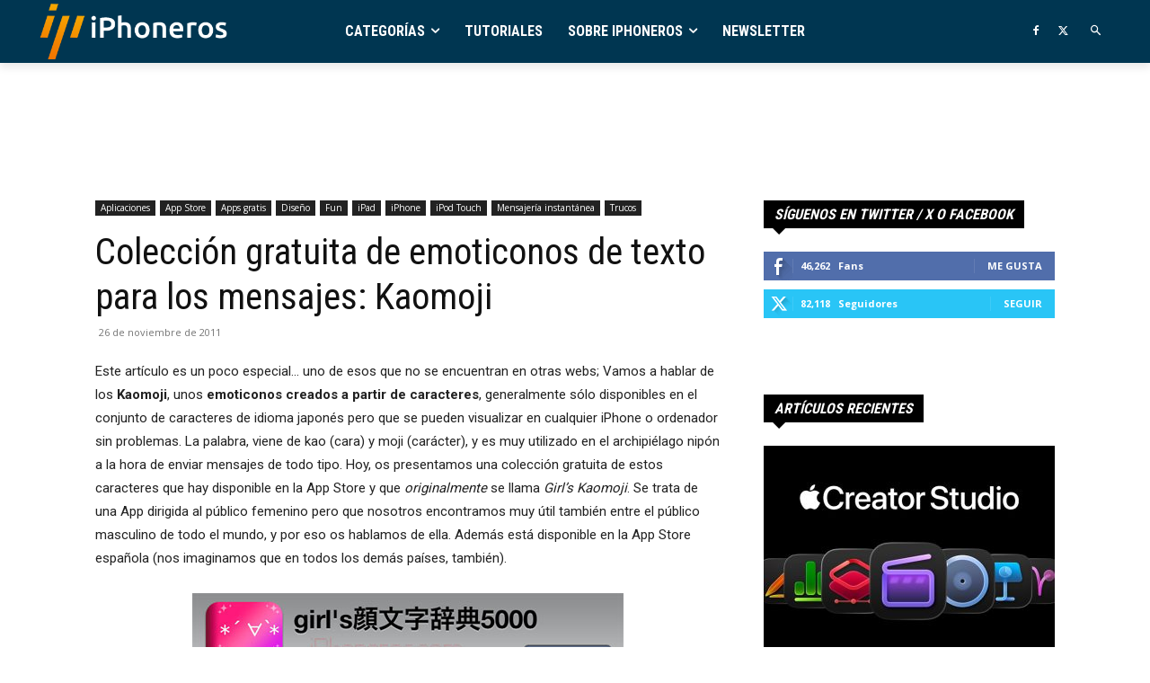

--- FILE ---
content_type: text/html; charset=utf-8
request_url: https://www.google.com/recaptcha/api2/aframe
body_size: 269
content:
<!DOCTYPE HTML><html><head><meta http-equiv="content-type" content="text/html; charset=UTF-8"></head><body><script nonce="zKWpJGbwHFNZHNmoAm21WA">/** Anti-fraud and anti-abuse applications only. See google.com/recaptcha */ try{var clients={'sodar':'https://pagead2.googlesyndication.com/pagead/sodar?'};window.addEventListener("message",function(a){try{if(a.source===window.parent){var b=JSON.parse(a.data);var c=clients[b['id']];if(c){var d=document.createElement('img');d.src=c+b['params']+'&rc='+(localStorage.getItem("rc::a")?sessionStorage.getItem("rc::b"):"");window.document.body.appendChild(d);sessionStorage.setItem("rc::e",parseInt(sessionStorage.getItem("rc::e")||0)+1);localStorage.setItem("rc::h",'1768823903754');}}}catch(b){}});window.parent.postMessage("_grecaptcha_ready", "*");}catch(b){}</script></body></html>